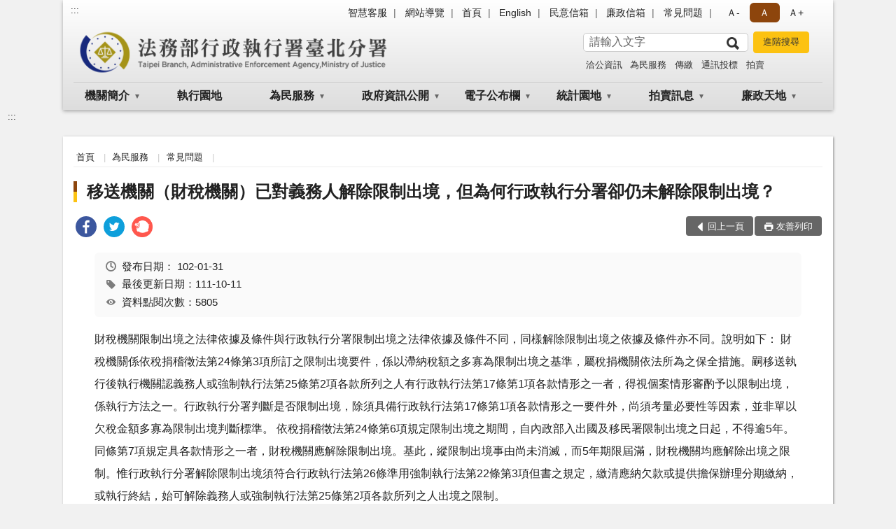

--- FILE ---
content_type: text/html; charset=utf-8
request_url: https://www.tpy.moj.gov.tw/234661/234678/234686/278777/post
body_size: 14630
content:


<!doctype html>
<html lang="zh-Hant" class="no-js">
<head>
    <meta charset="utf-8">
    <meta http-equiv="X-UA-Compatible" content="IE=edge">
    <meta name="viewport" content="width=device-width, initial-scale=1">
    <meta name="format-detection" content="telephone=no">
    <meta name="Site" content="行政執行署臺北分署">
    <meta name="Version" content="中文網">
    <meta name="PageType" content="內容頁">
    <meta name="TreeNode" content="常見問題">
    <meta name="ContentTitle" content="移送機關（財稅機關）已對義務人解除限制出境，但為何行政執行分署卻仍未解除限制出境？">

    <meta property="og:title" content="移送機關（財稅機關）已對義務人解除限制出境，但為何行政執行分署卻仍未解除限制出境？">
    <meta property="og:type" content="website" />
    <meta property="og:url" content="https://www.tpy.moj.gov.tw/234661/234678/234686/278777/" />
    <meta property="og:image" content="">
    <meta property="og:image:width" content="50%">
    <meta property="og:image:height" content="50%">
    <meta property="og:site_name" content="行政執行署臺北分署">
    <meta property="og:description" content="移送機關（財稅機關）已對義務人解除限制出境，但為何行政執行分署卻仍未解除限制出境？" />

    <meta name="DC.Title" content="移送機關（財稅機關）已對義務人解除限制出境，但為何行政執行分署卻仍未解除限制出境？" />
    <meta name="DC.Creator" content="行政執行署臺北分署_秘書室" />
    <meta name="DC.Subject" content="移送機關（財稅機關）已對義務人解除限制出境，但為何行政執行分署卻仍未解除限制出境？" />
    <meta name="DC.Description" content="常見問題" />
    <meta name="DC.Contributor" content="行政執行署臺北分署_秘書室" />
    <meta name="DC.Type" content="文字" />
    <meta name="DC.Format" content="text" />
    <meta name="DC.Source" content="行政執行署臺北分署_秘書室" />
    <meta name="DC.Language" content="中文" />
    <meta name="DC.coverage.t.min" content="2013-01-31" />
    <meta name="DC.coverage.t.max" content="2033-01-31" />
    <meta name="DC.Publisher" content="行政執行署臺北分署_秘書室" />
    <meta name="DC.Date" content="2013-01-31" />
    <meta name="DC.Identifier" content="2.16.886.101.20003.20006" />
    <meta name="DC.Relation" content="" />
    <meta name="DC.Rights" content="行政執行署臺北分署_秘書室" />

    <meta name="Category.Theme" content="300" />
    <meta name="Category.Cake" content="600" />
    <meta name="Category.Service" content="I00" />

    <meta name="keywords" />

            <link rel="Shortcut Icon" type="image/x-icon" href="/media/20193610/favicon執行署.png" />
    <title>移送機關（財稅機關）已對義務人解除限制出境，但為何行政執行分署卻仍未解除限制出境？-常見問題-法務部行政執行署臺北分署</title>
    <!--HTML5 Shim and Respond.js IE8 support of HTML5 elements and media queries [if lt IE 9]>
    <script src="js/html5shiv.js"></script>
    <script src="js/respond.min.js"></script>
    <![endif]-->
    <!-- slick css-->
    <link rel="stylesheet" type="text/css" href="/Content/B/vendor/slick/slick.css" />
    <link rel="stylesheet" type="text/css" href="/Content/B/vendor/slick/slick-theme.css" />

    <!-- fancybox css -->
    <link rel="stylesheet" href="/Content/B/vendor/fancybox/fancybox.css" />

    <!-- hyUI css -->
    <link rel="stylesheet" href="/Content/B/B1_style/hyui.css">
    <link rel='stylesheet' href='/scripts/jquery-ui.css'>

    <!-- Global site tag (gtag.js) - Google Analytics -->
<script async src="https://www.googletagmanager.com/gtag/js?id=UA-38056619-1"></script>
<script>
  window.dataLayer = window.dataLayer || [];
  function gtag(){dataLayer.push(arguments);}
  gtag('js', new Date());

  gtag('config', 'UA-38056619-1');
</script>

<script async src="https://www.googletagmanager.com/gtag/js?id=UA-127180785-1"></script>
<script>
  window.dataLayer = window.dataLayer || [];
  function gtag(){dataLayer.push(arguments);}
  gtag('js', new Date());

  gtag('config', 'UA-127180785-1');
</script>
    <!-- Google Tag Manager -->
    <script>
        (function (w, d, s, l, i) {
            w[l] = w[l] || []; w[l].push({
                'gtm.start':
                    new Date().getTime(), event: 'gtm.js'
            }); var f = d.getElementsByTagName(s)[0],
                j = d.createElement(s), dl = l != 'dataLayer' ? '&l=' + l : ''; j.async = true; j.src =
                    'https://www.googletagmanager.com/gtm.js?id=' + i + dl; f.parentNode.insertBefore(j, f);
        })(window, document, 'script', 'dataLayer', 'GTM-PVTNFB4');</script>
    <!-- End Google Tag Manager -->
<style>
    input:disabled, textarea:disabled, select:disabled {
        background-color: #f2f2f2;
    }

    .verify {
        color: blue;
    }

    .mp_slider_container,
    .marquee_container {
        position: relative;
    }
    .mp_slider_container_main {
        width: 100%;
        overflow: hidden;
        position: relative;
    }
    .slick-autoplay-toggle {
        position: absolute;
        right: 20px;
        min-width: 40px;
        top: 4.5px;
        z-index: 10;
        padding: 5px 10px;
        background: rgba(0, 0, 0, 0.7);
        color: #fff;
        border: none;
        cursor: pointer;
        font-size: 0.875rem;
        border-radius: 5px;
    }

    .marquee_container .slick-autoplay-toggle {
        right: 55px;
    }
</style>
</head>
<body>
    <!-- Google Tag Manager (noscript) -->
    <noscript>
        <iframe title="googletag" src="https://www.googletagmanager.com/ns.html?id=GTM-PVTNFB4"
                height="0" width="0" style="display:none;visibility:hidden"></iframe>
    </noscript>
    <!-- End Google Tag Manager (noscript) -->
    <!-- 直接跳主內容區 -->
    <a class="goCenter" href="#aC" tabindex="1">按Enter到主內容區</a>
    <!-- wrapper 最大寬度 -->
    <div class="wrapper">
        
<header class="header header-relative">
    <div class="container">
        <a class="accesskey" href="#aU" id="aU" accesskey="U" title="網站標題">:::</a>
        

<nav class="navigation">
    <!-- 一組ul預設靠右 可同時存在2組-->
    <ul>

                        <li>
                            <a href="/umbraco/surface/Ini/CountAndRedirectUrl?nodeId=1674707" title="智慧客服(另開新視窗)" target="_blank" rel="noopener noreferrer">智慧客服</a>
                        </li>
                        <li>
                            <a href="/umbraco/surface/Ini/CountAndRedirectUrl?nodeId=657394" title="網站導覽" target="_self" >網站導覽</a>
                        </li>
                        <li>
                            <a href="/umbraco/surface/Ini/CountAndRedirectUrl?nodeId=657769" title="首頁" target="_self" >首頁</a>
                        </li>
                        <li>
                            <a href="/umbraco/surface/Ini/CountAndRedirectUrl?nodeId=281735" title="English(另開新視窗)" target="_blank" rel="noopener noreferrer">English</a>
                        </li>
                        <li>
                            <a href="/umbraco/surface/Ini/CountAndRedirectUrl?nodeId=657395" title="民意信箱(另開新視窗)" target="_blank" rel="noopener noreferrer">民意信箱</a>
                        </li>
                        <li>
                            <a href="/umbraco/surface/Ini/CountAndRedirectUrl?nodeId=657695" title="廉政信箱" target="_self" >廉政信箱</a>
                        </li>
                        <li>
                            <a href="/umbraco/surface/Ini/CountAndRedirectUrl?nodeId=657396" title="常見問題" target="_self" >常見問題</a>
                        </li>

    </ul>
    <div class="font-size">
        <ul>
            <li class="size-s">
                <a href="#" name="fontSize" role="button" aria-pressed="false" title="小字級">Ａ-</a>
            </li>
            <li class="size-m">
                <a href="#" name="fontSize" role="button" aria-pressed="true" title="中字級" class="active">Ａ</a>
            </li>
            <li class="size-l">
                <a href="#" name="fontSize" role="button" aria-pressed="false" title="大字級">Ａ+</a>
            </li>
        </ul>
    </div>
</nav>
<h1>
    <a href="/"><img src="/media/20193592/02法務部行政執行署臺北分署.png" alt="法務部行政執行署臺北分署：回首頁" /></a>
</h1>
<!-- Search Start -->
<section class="search">
    <noscript>
您的瀏覽器不支援 JavaScript 或 JavaScript已停用    </noscript>
    <form action="/234764/234774/" class="form_inline">
        <div class="form_grp">
            <label for="q">搜尋</label>
            <input name="q" id="q" type="text" placeholder="請輸入文字" accesskey="S" autocomplete="off">
            <input title="查詢" type="submit" value="查詢">
        </div>
        <div class="btn_grp">
            <input onclick="window.open('https://www.google.com.tw/advanced_search?hl=zh-TW&as_q=&num=100&as_sitesearch='+location.hostname);" type="button" value="進階搜尋" title="進階搜尋 (另開新視窗)">
        </div>
    </form>
            <div class="keywordHot">
                <ul>
                        <li>
                            <a href="/234764/234774/?q=洽公資訊" title="洽公資訊">洽公資訊</a>
                        </li>
                        <li>
                            <a href="/234764/234774/?q=為民服務" title="為民服務">為民服務</a>
                        </li>
                        <li>
                            <a href="/234764/234774/?q=傳繳" title="傳繳">傳繳</a>
                        </li>
                        <li>
                            <a href="/234764/234774/?q=通訊投標" title="通訊投標">通訊投標</a>
                        </li>
                        <li>
                            <a href="/234764/234774/?q=拍賣" title="拍賣">拍賣</a>
                        </li>
                </ul>
            </div>
</section>
<!-- noscript -->
<noscript>
您的瀏覽器不支援JavaScript語法，JavaScript語法並不影響內容的陳述。您可使用按鍵盤上的Ctrl鍵+ (+)鍵放大/(-)鍵縮小來改變字型大小；回到上一頁可使用瀏覽器提供的 Alt+左方向鍵(←) 快速鍵功能；列印可使用瀏覽器提供的(Ctrl+P)功能。</noscript>
<!-- menu Start -->
<nav class="menu">
    <ul>
                <li>
                    <a href="https://www.tpy.moj.gov.tw/234661/234662/Normalnodelist" title="機關簡介" target="_self" name="menuButton" aria-expanded="false" >機關簡介</a>
                        <ul>
                                <li>
                                    <a href="https://www.tpy.moj.gov.tw/234661/234662/234663/277787/post" target="_self" title="機關沿革"  >機關沿革</a>
                                </li>
                                <li>
                                    <a href="https://www.tpy.moj.gov.tw/234661/234662/234664/277788/post" target="_self" title="機關願景"  >機關願景</a>
                                </li>
                                <li>
                                    <a href="https://www.tpy.moj.gov.tw/234661/234662/234665/1506301/post" target="_self" title="首長介紹"  >首長介紹</a>
                                </li>
                                <li>
                                    <a href="https://www.tpy.moj.gov.tw/234661/234662/234666/277790/post" target="_self" title="組織職掌"  >組織職掌</a>
                                </li>
                                <li>
                                    <a href="https://www.tpy.moj.gov.tw/234661/234662/234667/277792/post" target="_self" title="管轄區域"  >管轄區域</a>
                                </li>
                                <li>
                                    <a href="https://www.tpy.moj.gov.tw/234661/234662/234668/277793/post" target="_self" title="機關位置"  >機關位置</a>
                                </li>
                                <li>
                                    <a href="https://www.tpy.moj.gov.tw/234661/234662/234669/277794/post" target="_self" title="樓層介紹"  >樓層介紹</a>
                                </li>
                                <li>
                                    <a href="https://www.tpy.moj.gov.tw/234661/234662/234671/277796/post" target="_self" title="洽公資訊"  >洽公資訊</a>
                                </li>
                        </ul>

                </li>
                <li>
                    <a href="https://www.tpk.moj.gov.tw/9937/9945/9949/" title="執行園地(另開新視窗)" target="_blank"  rel="noopener noreferrer">執行園地</a>

                </li>
                <li>
                    <a href="https://www.tpy.moj.gov.tw/234661/234678/Normalnodelist" title="為民服務" target="_self" name="menuButton" aria-expanded="false" >為民服務</a>
                        <ul>
                                <li>
                                    <a href="https://www.tpy.moj.gov.tw/234661/234678/234679/Lpsimplelist" target="_self" title="為民服務園地"  >為民服務園地</a>
                                </li>
                                <li>
                                    <a href="https://www.tpy.moj.gov.tw/234661/234678/234680/Lpsimplelist" target="_self" title="為民服務態度榮譽榜"  >為民服務態度榮譽榜</a>
                                </li>
                                <li>
                                    <a href="https://www.tpy.moj.gov.tw/234661/234678/234683/Lpsimplelist" target="_self" title="民眾申辦項目"  >民眾申辦項目</a>
                                </li>
                                <li>
                                    <a href="https://www.tpy.moj.gov.tw/234661/234678/234687/Lpsimplelist" target="_self" title="申請書表下載(中英對照)"  >申請書表下載(中英對照)</a>
                                </li>
                                <li>
                                    <a href="https://www.tpy.moj.gov.tw/234661/234678/234682/278662/post" target="_self" title="移送書表下載"  >移送書表下載</a>
                                </li>
                                <li>
                                    <a href="https://www.tpy.moj.gov.tw/234661/234678/234684/Lpsimplelist" target="_self" title="檔案應用服務"  >檔案應用服務</a>
                                </li>
                                <li>
                                    <a href="https://www.tpy.moj.gov.tw/234661/234678/234685/Lpsimplelist" target="_self" title="各項業務處理流程圖"  >各項業務處理流程圖</a>
                                </li>
                                <li>
                                    <a href="https://www.tpy.moj.gov.tw/234661/234678/234686/Lpsimplelist" target="_self" title="常見問題"  >常見問題</a>
                                </li>
                                <li>
                                    <a href="https://www.tpy.moj.gov.tw/234764/657298/" target="_self" title="民意信箱"  >民意信箱</a>
                                </li>
                                <li>
                                    <a href="https://www.tpy.moj.gov.tw/234661/234678/800208/806218/post" target="_self" title="不動產通訊投標專區"  >不動產通訊投標專區</a>
                                </li>
                                <li>
                                    <a href="https://www.tpy.moj.gov.tw/234661/234678/1062668/1062679/post" target="_self" title="線上回傳繳款證明"  >線上回傳繳款證明</a>
                                </li>
                        </ul>

                </li>
                <li>
                    <a href="https://www.tpy.moj.gov.tw/234661/234693/Normalnodelist" title="政府資訊公開" target="_self" name="menuButton" aria-expanded="false" >政府資訊公開</a>
                        <ul>
                                <li>
                                    <a href="https://www.tpy.moj.gov.tw/234661/234693/234694/Lpsimplelist" target="_self" title="重大政策"  >重大政策</a>
                                </li>
                                <li>
                                    <a href="https://www.tpy.moj.gov.tw/234661/234693/234695/Lpsimplelist" target="_self" title="就業資訊"  >就業資訊</a>
                                </li>
                                <li>
                                    <a href="https://www.tpy.moj.gov.tw/234661/234693/234696/278802/post" target="_self" title="函釋與裁量基準"  >函釋與裁量基準</a>
                                </li>
                                <li>
                                    <a href="https://www.tpy.moj.gov.tw/234661/234693/234697/Lpsimplelist" target="_self" title="行政執行法規"  >行政執行法規</a>
                                </li>
                                <li>
                                    <a href="https://www.tpy.moj.gov.tw/234661/234693/234698/Lpsimplelist" target="_self" title="行政指導文書"  >行政指導文書</a>
                                </li>
                                <li>
                                    <a href="https://www.tpy.moj.gov.tw/234661/234693/234699/Lpsimplelist" target="_self" title="施政計畫與研究報告"  >施政計畫與研究報告</a>
                                </li>
                                <li>
                                    <a href="https://www.tpy.moj.gov.tw/234661/234693/234700/Lpsimplelist" target="_self" title="內部控制聲明書"  >內部控制聲明書</a>
                                </li>
                                <li>
                                    <a href="https://www.tpy.moj.gov.tw/234661/234693/234702/Nodelist" target="_self" title="預算及決算書、會計報告" name="menuButton" aria-expanded="false" >預算及決算書、會計報告</a>
                                        <ul>
                                                <li>
                                                    <a href="https://www.tpy.moj.gov.tw/234661/234693/234702/234703/Lpsimplelist" target="_self" title="預算及決算書"  >預算及決算書</a>
                                                </li>
                                                <li>
                                                    <a href="https://www.tpy.moj.gov.tw/234661/234693/234702/234704/Lpsimplelist" target="_self" title="會計報告"  >會計報告</a>
                                                </li>
                                        </ul>
                                </li>
                                <li>
                                    <a href="https://www.tpy.moj.gov.tw/234661/234693/234705/279335/post" target="_self" title="請願及訴願"  >請願及訴願</a>
                                </li>
                                <li>
                                    <a href="https://www.tpy.moj.gov.tw/234661/234693/234706/Lpsimplelist" target="_self" title="採購契約"  >採購契約</a>
                                </li>
                                <li>
                                    <a href="https://www.tpy.moj.gov.tw/234661/234693/234707/279397/post" target="_self" title="支付或接受之補助"  >支付或接受之補助</a>
                                </li>
                                <li>
                                    <a href="/media/43094/214163911372.pdf?mediaDL=true" target="_blank" title="個人資料檔案公開.pdf(另開新視窗)"  rel="noopener noreferrer">個人資料檔案公開</a>
                                </li>
                                <li>
                                    <a href="/media/20714171/115年建築類公共設施維護辦理情形總表.pdf?mediaDL=true" target="_blank" title="公共設施維護管理.pdf(另開新視窗)"  rel="noopener noreferrer">公共設施維護管理</a>
                                </li>
                                <li>
                                    <a href="https://www.tpy.moj.gov.tw/234661/234693/918933/Lpsimplelist" target="_self" title="性別主流化/性騷擾防治專區"  >性別主流化/性騷擾防治專區</a>
                                </li>
                                <li>
                                    <a href="https://www.tpy.moj.gov.tw/234661/234693/1488811/1488813/post" target="_self" title="打詐及反毒專區"  >打詐及反毒專區</a>
                                </li>
                                <li>
                                    <a href="https://www.tpy.moj.gov.tw/234661/234693/948285/Lpsimplelist" target="_self" title="政策宣導廣告經費彙整"  >政策宣導廣告經費彙整</a>
                                </li>
                                <li>
                                    <a href="https://www.tpy.moj.gov.tw/234661/234693/1245944/1245946/post" target="_self" title="國家賠償事件收結情形"  >國家賠償事件收結情形</a>
                                </li>
                                <li>
                                    <a href="https://www.tpy.moj.gov.tw/234661/234693/1688389/1688390/Lpsimplelist" target="_self" title="業務統計" name="menuButton" aria-expanded="false" >業務統計</a>
                                        <ul>
                                                <li>
                                                    <a href="https://www.tpy.moj.gov.tw/234661/234728/234730/234732/280379/post" target="_self" title="行政執行案件收結情形及徵起金額"  >行政執行案件收結情形及徵起金額</a>
                                                </li>
                                        </ul>
                                </li>
                        </ul>

                </li>
                <li>
                    <a href="https://www.tpy.moj.gov.tw/234661/234709/Normalnodelist" title="電子公布欄" target="_self" name="menuButton" aria-expanded="false" >電子公布欄</a>
                        <ul>
                                <li>
                                    <a href="https://www.tpy.moj.gov.tw/234661/234709/234710/Lpsimplelist" target="_self" title="最新消息"  >最新消息</a>
                                </li>
                                <li>
                                    <a href="https://www.tpk.moj.gov.tw/9539/9801/" target="_blank" title="獎勵檢舉(另開新視窗)"  rel="noopener noreferrer">獎勵檢舉</a>
                                </li>
                                <li>
                                    <a href="https://www.tpy.moj.gov.tw/234661/234709/1140798/Lpsimplelist" target="_self" title="新聞稿"  >新聞稿</a>
                                </li>
                        </ul>

                </li>
                <li>
                    <a href="https://www.tpy.moj.gov.tw/234661/234728/Normalnodelist" title="統計園地" target="_self" name="menuButton" aria-expanded="false" >統計園地</a>
                        <ul>
                                <li>
                                    <a href="https://www.tpy.moj.gov.tw/234661/234728/234729/Lpsimplelist" target="_self" title="園地導覽"  >園地導覽</a>
                                </li>
                                <li>
                                    <a href="https://www.tpy.moj.gov.tw/234661/234728/234730/234732/Lpsimplelist" target="_self" title="行政執行統計" name="menuButton" aria-expanded="false" >行政執行統計</a>
                                        <ul>
                                                <li>
                                                    <a href="https://www.tpy.moj.gov.tw/234661/234728/234730/234732/280379/post" target="_self" title="行政執行案件收結情形及徵起金額"  >行政執行案件收結情形及徵起金額</a>
                                                </li>
                                        </ul>
                                </li>
                                <li>
                                    <a href="https://www.tpy.moj.gov.tw/234661/234728/234734/Nodelist" target="_self" title="業務成效" name="menuButton" aria-expanded="false" >業務成效</a>
                                        <ul>
                                                <li>
                                                    <a href="https://www.tpy.moj.gov.tw/234661/234728/234734/234735/280383/post" target="_self" title="聲明異議案件"  >聲明異議案件</a>
                                                </li>
                                                <li>
                                                    <a href="https://www.rjsd.moj.gov.tw/RJSDWeb/common/SubMenu.aspx?menu=BOOK" target="_blank" title="統計電子書刊(另開新視窗)(另開新視窗)"  rel="noopener noreferrer">統計電子書刊(另開新視窗)</a>
                                                </li>
                                        </ul>
                                </li>
                                <li>
                                    <a href="https://www.rjsd.moj.gov.tw/RJSDWeb/common/WebList2.aspx?menu=AYA_SPECIAL_REPORT" target="_blank" title="統計分析(另開新視窗)"  rel="noopener noreferrer">統計分析</a>
                                </li>
                                <li>
                                    <a href="https://www.rjsd.moj.gov.tw/RJSDWeb/common/RelatedWebsite.aspx" target="_blank" title="相關網站(另開新視窗)"  rel="noopener noreferrer">相關網站</a>
                                </li>
                        </ul>

                </li>
                <li>
                    <a href="https://www.tpy.moj.gov.tw/234661/234739/Normalnodelist" title="拍賣訊息" target="_self" name="menuButton" aria-expanded="false" >拍賣訊息</a>
                        <ul>
                                <li>
                                    <a href="https://www.tpy.moj.gov.tw/234661/234739/234740/Lpsimplelist" target="_self" title="不動產拍賣公告"  >不動產拍賣公告</a>
                                </li>
                                <li>
                                    <a href="https://www.tpy.moj.gov.tw/234661/234739/234741/Lpsimplelist" target="_self" title="動產拍賣公告"  >動產拍賣公告</a>
                                </li>
                        </ul>

                </li>
                <li>
                    <a href="https://www.tpy.moj.gov.tw/234661/234742/Normalnodelist" title="廉政天地" target="_self" name="menuButton" aria-expanded="false" >廉政天地</a>
                        <ul>
                                <li>
                                    <a href="https://www.tpy.moj.gov.tw/234661/234742/234743/280392/post" target="_self" title="政風業務執掌"  >政風業務執掌</a>
                                </li>
                                <li>
                                    <a href="https://www.tpy.moj.gov.tw/234661/234742/234744/280393/post" target="_self" title="受理檢舉事項"  >受理檢舉事項</a>
                                </li>
                                <li>
                                    <a href="https://www.tpy.moj.gov.tw/234661/234742/234745/Lpsimplelist" target="_self" title="廉政小品"  >廉政小品</a>
                                </li>
                                <li>
                                    <a href="https://www.tpy.moj.gov.tw/234661/234742/234746/Lpsimplelist" target="_self" title="安全常識"  >安全常識</a>
                                </li>
                                <li>
                                    <a href="https://www.tpy.moj.gov.tw/234661/234742/234747/281294/post" target="_self" title="請託關說登錄查察專區"  >請託關說登錄查察專區</a>
                                </li>
                                <li>
                                    <a href="https://www.tpy.moj.gov.tw/234661/234742/881855/Lpsimplelist" target="_self" title="公職人員利益衝突迴避法身分關係揭露專區"  >公職人員利益衝突迴避法身分關係揭露專區</a>
                                </li>
                                <li>
                                    <a href="https://www.tpy.moj.gov.tw/234661/234742/1430092/Lpsimplelist" target="_self" title="防貪指引"  >防貪指引</a>
                                </li>
                        </ul>

                </li>
    </ul>
</nav>


    </div>
</header>
<div id="center" class="main innerpage">
    <a class="accesskey" href="#aC" id="aC" accesskey="C" title="主要內容區">:::</a>
    <div class="container">
        <!-- content為一定要存在之內容區 -->
        <div class="content">
            <!-- breadcrumb路徑 -->
            
    <div class="breadcrumb">
        <ul>
                    <li>
                        <a href="/">首頁</a>
                    </li>
                    <li>
                        <a href="https://www.tpy.moj.gov.tw/234661/234678/Normalnodelist" title="為民服務" target="_self" >為民服務</a>
                    </li>
                    <li>
                        <a href="https://www.tpy.moj.gov.tw/234661/234678/234686/Lpsimplelist" title="常見問題" target="_self" >常見問題</a>
                    </li>
            
        </ul>
    </div>

            <!-- h2節點 -->
            <h2 class="title" tabindex="0">移送機關（財稅機關）已對義務人解除限制出境，但為何行政執行分署卻仍未解除限制出境？</h2>
                <div class="share ">
                    <ul>
                        <li>
                            <a role="link" title="facebook(另開新視窗)" href="javascript:desc='';via='';if(document.referrer)via=document.referrer;if(typeof(_ref)!='undefined')via=_ref;if(window.getSelection)desc=window.getSelection();if(document.getSelection)desc=document.getSelection();if(document.selection)desc=document.selection.createRange().text;void(open('https://www.facebook.com/share.php?u='+encodeURIComponent(location.href)));"><img src="/content/A/images/basic/icon_facebook.svg" alt="facebook "></a>
                        </li>
                        <li>
                            <a role="link" title="twitter(另開新視窗)" href="javascript:void(window.open('https://twitter.com/home/?status='.concat(encodeURIComponent(document.title)).concat(' ').concat(encodeURIComponent(location.href))));"><img src="/content/A/images/basic/icon_twitter.svg " alt="twitter "></a>
                        </li>
                        <li>
                            <a role="link" title="plurk(另開新視窗)" href="javascript:void(window.open('https://www.plurk.com/?qualifier=shares&amp;status='.concat(encodeURIComponent(location.href)).concat(' ').concat('(').concat(encodeURIComponent(document.title)).concat(')')));"><img src="/content/A/images/basic/function_plurk.png " alt="plurk "></a>
                        </li>
                        
                    </ul>
                </div>
                        <!-- function功能區塊 -->
            <div class="function">
                <ul>
                    <li class="back icon_back">
                        <a role="button" href="javascript:window.location =document.referrer;">回上一頁</a>
                    </li>
                        <li class="print icon_print">
                            <a role="button" href="javascript:window.print();">友善列印</a>
                        </li>
                                    </ul>
            </div>
            
<style>
    .file_download li a[href*=".pdf"]:after {
        background: url(/Content/A/images/basic/icon_pdf.jpg);
    }

    .file_download li a[href*=".doc"]:after {
        background: url(/Content/A/images/basic/icon_doc.jpg);
    }

    .file_download li a[href*=".odf"]:after {
        background: url(/Content/A/images/basic/icon_odf.jpg);
    }

    .file_download li a[href*=".odt"]:after {
        background: url(/Content/A/images/basic/icon_odt.jpg);
    }

    .file_download li a[href*=".xls"]:after {
        background: url(/Content/A/images/basic/icon_xls.jpg);
    }

    .file_download li a[href*=".ppt"]:after {
        background: url(/Content/A/images/basic/icon_ppt.jpg);
    }

    .file_download li a[href*=".jpg"]:after {
        background: url(/Content/A/images/basic/icon_jpg.jpg);
    }

    .file_download li a[href*=".mp3"]:after {
        background: url(/Content/A/images/basic/icon_mp3.jpg);
    }

    .file_download li a[href*=".mov"]:after {
        background: url(/Content/A/images/basic/icon_mov.jpg);
    }

    .file_download li a[href*=".txt"]:after {
        background: url(/Content/A/images/basic/icon_txt.jpg);
    }

    .file_download li a[href*=".dot"]:after {
        background: url(/Content/A/images/basic/icon_dot.jpg);
    }

    .file_download li a[href*=".zip"]:after {
        background: url(/Content/A/images/basic/icon_zip.jpg);
    }
</style>
            <!-- CP Start -->
            <section class="cp ">
                <div class="info">
                    <ul>
                        <li>
                            <i class="i_clock"></i>發布日期：
                            <time datetime="2013-01-31 00:00:00" title="發布日期">102-01-31</time>
                        </li>
                        <li>
                            <i class="i_tag"></i>最後更新日期：111-10-11
                        </li>
                        <li>
                            <i class="i_view"></i>資料點閱次數：5805
                        </li>
                    </ul>
                </div>
                <p>財稅機關限制出境之法律依據及條件與行政執行分署限制出境之法律依據及條件不同，同樣解除限制出境之依據及條件亦不同。說明如下： 財稅機關係依稅捐稽徵法第24條第3項所訂之限制出境要件，係以滯納稅額之多寡為限制出境之基準，屬稅捐機關依法所為之保全措施。嗣移送執行後執行機關認義務人或強制執行法第25條第2項各款所列之人有行政執行法第17條第1項各款情形之一者，得視個案情形審酌予以限制出境，係執行方法之一。行政執行分署判斷是否限制出境，除須具備行政執行法第17條第1項各款情形之一要件外，尚須考量必要性等因素，並非單以欠稅金額多寡為限制出境判斷標準。 依稅捐稽徵法第24條第6項規定限制出境之期間，自內政部入出國及移民署限制出境之日起，不得逾5年。同條第7項規定具各款情形之一者，財稅機關應解除限制出境。基此，縱限制出境事由尚未消滅，而5年期限屆滿，財稅機關均應解除出境之限制。惟行政執行分署解除限制出境須符合行政執行法第26條準用強制執行法第22條第3項但書之規定，繳清應納欠款或提供擔保辦理分期繳納，或執行終結，始可解除義務人或強制執行法第25條第2項各款所列之人出境之限制。</p>
                
            </section>
            <!-- CP End -->
            <!-- cp_slider+slick_lightbox -->
            <!-- weblink 外部連結 -->
            <!-- file download 檔案下載 -->



        </div>
    </div>
</div>

<!-- fatfooter Start -->
<section class="fatfooter">
    <div class="container">
        <button type="button" name="收合" class="btn btn-fatfooter">收合</button>
        <nav>
            <ul>
                        <li>
                            <a href="https://www.tpy.moj.gov.tw/234661/234662/Normalnodelist"  target="_self" title="機關簡介" >機關簡介</a>
                                    <ul>
                                            <li>
                                                <a href="https://www.tpy.moj.gov.tw/234661/234662/234663/277787/post" target="_self" title="機關沿革" >機關沿革</a>
                                            </li>
                                            <li>
                                                <a href="https://www.tpy.moj.gov.tw/234661/234662/234664/277788/post" target="_self" title="機關願景" >機關願景</a>
                                            </li>
                                            <li>
                                                <a href="https://www.tpy.moj.gov.tw/234661/234662/234665/1506301/post" target="_self" title="首長介紹" >首長介紹</a>
                                            </li>
                                            <li>
                                                <a href="https://www.tpy.moj.gov.tw/234661/234662/234666/277790/post" target="_self" title="組織職掌" >組織職掌</a>
                                            </li>
                                            <li>
                                                <a href="https://www.tpy.moj.gov.tw/234661/234662/234667/277792/post" target="_self" title="管轄區域" >管轄區域</a>
                                            </li>
                                            <li>
                                                <a href="https://www.tpy.moj.gov.tw/234661/234662/234668/277793/post" target="_self" title="機關位置" >機關位置</a>
                                            </li>
                                            <li>
                                                <a href="https://www.tpy.moj.gov.tw/234661/234662/234669/277794/post" target="_self" title="樓層介紹" >樓層介紹</a>
                                            </li>
                                            <li>
                                                <a href="https://www.tpy.moj.gov.tw/234661/234662/234671/277796/post" target="_self" title="洽公資訊" >洽公資訊</a>
                                            </li>
                                    </ul>

                        </li>
                        <li>
                            <a href="https://www.tpk.moj.gov.tw/9937/9945/9949/"  target="_blank" title="執行園地(另開新視窗)" rel="noopener noreferrer">執行園地</a>

                        </li>
                        <li>
                            <a href="https://www.tpy.moj.gov.tw/234661/234678/Normalnodelist"  target="_self" title="為民服務" >為民服務</a>
                                    <ul>
                                            <li>
                                                <a href="https://www.tpy.moj.gov.tw/234661/234678/234679/Lpsimplelist" target="_self" title="為民服務園地" >為民服務園地</a>
                                            </li>
                                            <li>
                                                <a href="https://www.tpy.moj.gov.tw/234661/234678/234680/Lpsimplelist" target="_self" title="為民服務態度榮譽榜" >為民服務態度榮譽榜</a>
                                            </li>
                                            <li>
                                                <a href="https://www.tpy.moj.gov.tw/234661/234678/234683/Lpsimplelist" target="_self" title="民眾申辦項目" >民眾申辦項目</a>
                                            </li>
                                            <li>
                                                <a href="https://www.tpy.moj.gov.tw/234661/234678/234687/Lpsimplelist" target="_self" title="申請書表下載(中英對照)" >申請書表下載(中英對照)</a>
                                            </li>
                                            <li>
                                                <a href="https://www.tpy.moj.gov.tw/234661/234678/234682/278662/post" target="_self" title="移送書表下載" >移送書表下載</a>
                                            </li>
                                            <li>
                                                <a href="https://www.tpy.moj.gov.tw/234661/234678/234684/Lpsimplelist" target="_self" title="檔案應用服務" >檔案應用服務</a>
                                            </li>
                                            <li>
                                                <a href="https://www.tpy.moj.gov.tw/234661/234678/234685/Lpsimplelist" target="_self" title="各項業務處理流程圖" >各項業務處理流程圖</a>
                                            </li>
                                            <li>
                                                <a href="https://www.tpy.moj.gov.tw/234661/234678/234686/Lpsimplelist" target="_self" title="常見問題" >常見問題</a>
                                            </li>
                                            <li>
                                                <a href="https://www.tpy.moj.gov.tw/234764/657298/" target="_self" title="民意信箱" >民意信箱</a>
                                            </li>
                                            <li>
                                                <a href="https://www.tpy.moj.gov.tw/234661/234678/800208/806218/post" target="_self" title="不動產通訊投標專區" >不動產通訊投標專區</a>
                                            </li>
                                            <li>
                                                <a href="https://www.tpy.moj.gov.tw/234661/234678/1062668/1062679/post" target="_self" title="線上回傳繳款證明" >線上回傳繳款證明</a>
                                            </li>
                                    </ul>

                        </li>
                        <li>
                            <a href="https://www.tpy.moj.gov.tw/234661/234693/Normalnodelist"  target="_self" title="政府資訊公開" >政府資訊公開</a>
                                    <ul>
                                            <li>
                                                <a href="https://www.tpy.moj.gov.tw/234661/234693/234694/Lpsimplelist" target="_self" title="重大政策" >重大政策</a>
                                            </li>
                                            <li>
                                                <a href="https://www.tpy.moj.gov.tw/234661/234693/234695/Lpsimplelist" target="_self" title="就業資訊" >就業資訊</a>
                                            </li>
                                            <li>
                                                <a href="https://www.tpy.moj.gov.tw/234661/234693/234696/278802/post" target="_self" title="函釋與裁量基準" >函釋與裁量基準</a>
                                            </li>
                                            <li>
                                                <a href="https://www.tpy.moj.gov.tw/234661/234693/234697/Lpsimplelist" target="_self" title="行政執行法規" >行政執行法規</a>
                                            </li>
                                            <li>
                                                <a href="https://www.tpy.moj.gov.tw/234661/234693/234698/Lpsimplelist" target="_self" title="行政指導文書" >行政指導文書</a>
                                            </li>
                                            <li>
                                                <a href="https://www.tpy.moj.gov.tw/234661/234693/234699/Lpsimplelist" target="_self" title="施政計畫與研究報告" >施政計畫與研究報告</a>
                                            </li>
                                            <li>
                                                <a href="https://www.tpy.moj.gov.tw/234661/234693/234700/Lpsimplelist" target="_self" title="內部控制聲明書" >內部控制聲明書</a>
                                            </li>
                                            <li>
                                                <a href="https://www.tpy.moj.gov.tw/234661/234693/234702/Nodelist" target="_self" title="預算及決算書、會計報告" >預算及決算書、會計報告</a>
                                            </li>
                                            <li>
                                                <a href="https://www.tpy.moj.gov.tw/234661/234693/234705/279335/post" target="_self" title="請願及訴願" >請願及訴願</a>
                                            </li>
                                            <li>
                                                <a href="https://www.tpy.moj.gov.tw/234661/234693/234706/Lpsimplelist" target="_self" title="採購契約" >採購契約</a>
                                            </li>
                                            <li>
                                                <a href="https://www.tpy.moj.gov.tw/234661/234693/234707/279397/post" target="_self" title="支付或接受之補助" >支付或接受之補助</a>
                                            </li>
                                            <li>
                                                <a href="/media/43094/214163911372.pdf?mediaDL=true" target="_blank" title="個人資料檔案公開.pdf(另開新視窗)" rel="noopener noreferrer">個人資料檔案公開</a>
                                            </li>
                                            <li>
                                                <a href="/media/20714171/115年建築類公共設施維護辦理情形總表.pdf?mediaDL=true" target="_blank" title="公共設施維護管理.pdf(另開新視窗)" rel="noopener noreferrer">公共設施維護管理</a>
                                            </li>
                                            <li>
                                                <a href="https://www.tpy.moj.gov.tw/234661/234693/918933/Lpsimplelist" target="_self" title="性別主流化/性騷擾防治專區" >性別主流化/性騷擾防治專區</a>
                                            </li>
                                            <li>
                                                <a href="https://www.tpy.moj.gov.tw/234661/234693/1488811/1488813/post" target="_self" title="打詐及反毒專區" >打詐及反毒專區</a>
                                            </li>
                                            <li>
                                                <a href="https://www.tpy.moj.gov.tw/234661/234693/948285/Lpsimplelist" target="_self" title="政策宣導廣告經費彙整" >政策宣導廣告經費彙整</a>
                                            </li>
                                            <li>
                                                <a href="https://www.tpy.moj.gov.tw/234661/234693/1245944/1245946/post" target="_self" title="國家賠償事件收結情形" >國家賠償事件收結情形</a>
                                            </li>
                                            <li>
                                                <a href="https://www.tpy.moj.gov.tw/234661/234693/1688389/1688390/Lpsimplelist" target="_self" title="業務統計" >業務統計</a>
                                            </li>
                                    </ul>

                        </li>
                        <li>
                            <a href="https://www.tpy.moj.gov.tw/234661/234709/Normalnodelist"  target="_self" title="電子公布欄" >電子公布欄</a>
                                    <ul>
                                            <li>
                                                <a href="https://www.tpy.moj.gov.tw/234661/234709/234710/Lpsimplelist" target="_self" title="最新消息" >最新消息</a>
                                            </li>
                                            <li>
                                                <a href="https://www.tpk.moj.gov.tw/9539/9801/" target="_blank" title="獎勵檢舉(另開新視窗)" rel="noopener noreferrer">獎勵檢舉</a>
                                            </li>
                                            <li>
                                                <a href="https://www.tpy.moj.gov.tw/234661/234709/1140798/Lpsimplelist" target="_self" title="新聞稿" >新聞稿</a>
                                            </li>
                                    </ul>

                        </li>
                        <li>
                            <a href="https://www.tpy.moj.gov.tw/234661/234728/Normalnodelist"  target="_self" title="統計園地" >統計園地</a>
                                    <ul>
                                            <li>
                                                <a href="https://www.tpy.moj.gov.tw/234661/234728/234729/Lpsimplelist" target="_self" title="園地導覽" >園地導覽</a>
                                            </li>
                                            <li>
                                                <a href="https://www.tpy.moj.gov.tw/234661/234728/234730/234732/Lpsimplelist" target="_self" title="行政執行統計" >行政執行統計</a>
                                            </li>
                                            <li>
                                                <a href="https://www.tpy.moj.gov.tw/234661/234728/234734/Nodelist" target="_self" title="業務成效" >業務成效</a>
                                            </li>
                                            <li>
                                                <a href="https://www.rjsd.moj.gov.tw/RJSDWeb/common/WebList2.aspx?menu=AYA_SPECIAL_REPORT" target="_blank" title="統計分析(另開新視窗)" rel="noopener noreferrer">統計分析</a>
                                            </li>
                                            <li>
                                                <a href="https://www.rjsd.moj.gov.tw/RJSDWeb/common/RelatedWebsite.aspx" target="_blank" title="相關網站(另開新視窗)" rel="noopener noreferrer">相關網站</a>
                                            </li>
                                    </ul>

                        </li>
                        <li>
                            <a href="https://www.tpy.moj.gov.tw/234661/234739/Normalnodelist"  target="_self" title="拍賣訊息" >拍賣訊息</a>
                                    <ul>
                                            <li>
                                                <a href="https://www.tpy.moj.gov.tw/234661/234739/234740/Lpsimplelist" target="_self" title="不動產拍賣公告" >不動產拍賣公告</a>
                                            </li>
                                            <li>
                                                <a href="https://www.tpy.moj.gov.tw/234661/234739/234741/Lpsimplelist" target="_self" title="動產拍賣公告" >動產拍賣公告</a>
                                            </li>
                                    </ul>

                        </li>
                        <li>
                            <a href="https://www.tpy.moj.gov.tw/234661/234742/Normalnodelist"  target="_self" title="廉政天地" >廉政天地</a>
                                    <ul>
                                            <li>
                                                <a href="https://www.tpy.moj.gov.tw/234661/234742/234743/280392/post" target="_self" title="政風業務執掌" >政風業務執掌</a>
                                            </li>
                                            <li>
                                                <a href="https://www.tpy.moj.gov.tw/234661/234742/234744/280393/post" target="_self" title="受理檢舉事項" >受理檢舉事項</a>
                                            </li>
                                            <li>
                                                <a href="https://www.tpy.moj.gov.tw/234661/234742/234745/Lpsimplelist" target="_self" title="廉政小品" >廉政小品</a>
                                            </li>
                                            <li>
                                                <a href="https://www.tpy.moj.gov.tw/234661/234742/234746/Lpsimplelist" target="_self" title="安全常識" >安全常識</a>
                                            </li>
                                            <li>
                                                <a href="https://www.tpy.moj.gov.tw/234661/234742/234747/281294/post" target="_self" title="請託關說登錄查察專區" >請託關說登錄查察專區</a>
                                            </li>
                                            <li>
                                                <a href="https://www.tpy.moj.gov.tw/234661/234742/881855/Lpsimplelist" target="_self" title="公職人員利益衝突迴避法身分關係揭露專區" >公職人員利益衝突迴避法身分關係揭露專區</a>
                                            </li>
                                            <li>
                                                <a href="https://www.tpy.moj.gov.tw/234661/234742/1430092/Lpsimplelist" target="_self" title="防貪指引" >防貪指引</a>
                                            </li>
                                    </ul>

                        </li>
            </ul>
        </nav>
    </div>
</section>
<!-- footer -->
<footer>
    <div class="container">
        <a class="accesskey" href="#aB" id="aB" accesskey="B" title="頁尾區">:::</a>
            <div class="location">
                <p>
                    104289 臺北市中山區南京東路二段1號<br/><a title="交通資訊" href="/234661/234662/234668/277793/post">交通資訊</a>
                </p>
            </div>
                    <div class="contact">
                <p>
                    (02)2521-6555
                </p>
            </div>
            <hr>
        <div class="qrcode">
                    <img src="/media/20198592/qr.jpg?height=75" alt="法務部行政執行署臺北分署QR Code" title="法務部行政執行署臺北分署QR Code">
        </div>
        <div class="footer_info">
            <ul class="footer_link">
                        <li>
                            <a href="/umbraco/surface/Ini/CountAndRedirectUrl?nodeId=1332516" title="獎勵檢舉公告(另開新視窗)" target="_blank" rel="noopener noreferrer">獎勵檢舉公告</a>
                        </li>
                        <li>
                            <a href="/umbraco/surface/Ini/CountAndRedirectUrl?nodeId=657615" title="隱私權保護宣告(另開新視窗)" target="_blank" rel="noopener noreferrer">隱私權保護宣告</a>
                        </li>
                        <li>
                            <a href="/umbraco/surface/Ini/CountAndRedirectUrl?nodeId=281743" title="資料開放宣告" target="_self" >資料開放宣告</a>
                        </li>
                        <li>
                            <a href="/umbraco/surface/Ini/CountAndRedirectUrl?nodeId=657682" title="資訊安全政策宣告(另開新視窗)" target="_blank" rel="noopener noreferrer">資訊安全政策宣告</a>
                        </li>
                        <li>
                            <a href="/umbraco/surface/Ini/CountAndRedirectUrl?nodeId=1332514" title="民意信箱(另開新視窗)" target="_blank" rel="noopener noreferrer">民意信箱</a>
                        </li>
            </ul>
            上午9:00-12:30 下午13:30-17:00。中午由輪值人員服務。
<br>

為提供更為穩定的瀏覽品質與使用體驗，建議更新瀏覽器至以下版本：IE10(含)以上、最新版本Chrome、最新版本Firefox
        </div>
        <div class="footer_icon">
                            <a target="_blank" rel="noopener noreferrer" href="https://accessibility.moda.gov.tw/Applications/Detail?category=20250717140640" title="通過AA等級無障礙網頁檢測,另開新視窗">
                    <img src="/Content/A/images/basic/accessibilityAA.jpg" alt="通過AA等級無障礙網頁檢測">
                </a>
                            <a target="_blank" rel="noopener noreferrer" href="https://www.gov.tw/" title="我的e政府,另開新視窗">
                    <img src="/Content/A/images/basic/egov.png" alt="我的e政府,另開新視窗">
                </a>
                            <a target="_blank" rel="noopener noreferrer" href="https://www.youtube.com/channel/UCyYJgvc5_maOE3WSWv9f4Zw" title="youtube(另開新視窗)">
                    <img src="/Content/A/images/icon_youtube.png" alt="youtube">
                </a>
                                        <a target="_blank" rel="noopener noreferrer" href="https://www.facebook.com/tpymoj/" title="facebook(另開新視窗)">
                    <img src="/Content/A/images/icon_fb.png" alt="facebook">
                </a>
                                                

                                                                                        <span class="update">更新日期:<em>115-01-15</em></span>
                            <span class="counter">累計瀏覽人次:<em>2766589</em></span>
        </div>
    </div>
</footer>



    </div>
    <a href="javascript:;" class="scrollToTop" role="button">回頁首</a>
    <script src="/Content/B/js/jquery-3.5.1.min.js"></script>
    <script src="/Content/B/vendor/jquery.easing.min.js"></script>
    <script src="/Content/B/vendor/lazyload/lazyload.min.js"></script>

    <!-- fancybox -->
    <script src="/Content/B/vendor/fancybox/fancybox.umd.js"></script>
    <script src="/Content/B/vendor/fancybox/l10n/zh_TW.umd.js"></script>

    <!-- slick js -->
    <script src="/Content/B/vendor/slick/slick.min.js "></script>
    <script src='/scripts/jquery-ui.min.js'></script>
    <!-- hyUI -->
        <script src="/Content/B/js/hyui.js"></script>
    <!-- 客製js -->
    <script src="/Content/B/js/customize.js"></script>
    <script src="/scripts/jquery.ui.datepicker-zh-TW.js"></script>
    <!--chart.js-->
    <script src="/scripts/Chart.min.js?20250505"></script>
    <script src="/scripts/chartjs-plugin-datalabels.min.js"></script>

    <script type="text/javascript">
        Fancybox.bind('[data-fancybox="gallery"]', {
            //
        });
        try {
            if (top.location.host != window.location.host)
                top.location = window.location;
        }
        catch (err) {
            top.location = window.location;
        }
    </script>
    <script>
        $(document).ready(function () {
            const monitorElementDisplay = ($element, $control, attr = "aria-expanded") => {
                const observer = new MutationObserver(() => {
                    const isVisible = $element.css("display") === "block";
                    $control.attr(attr, isVisible);
                });
                observer.observe($element[0], {
                    attributes: true,
                    attributeFilter: ["style"],
                });
            };
            monitorElementDisplay($(".sidebar"), $(".sidebarCtrl"));
            monitorElementDisplay($(".search"), $(".searchCtrl"));

            $("li.hasChild").each(function () {
                const $this = $(this);
                const $submenu = $this.find("ul");
                const $menuButton = $this.find("a[name='menuButton']");
                monitorElementDisplay($submenu, $menuButton);
            });

            $("a[name='fontSize']").on("click", function () {
                console.log("點擊字級切換");
                $("a[name='fontSize']").attr("aria-pressed", false);
                $(this).attr("aria-pressed", true);
            });
        });
    </script>

    <script>
        document.addEventListener("DOMContentLoaded", function () {
            function setupAriaLive(containerSelector, itemSelector) {
                const containers = document.querySelectorAll(containerSelector);
                containers.forEach(container => {
                    const items = container.querySelectorAll(itemSelector);
                    function setAriaLive(state) {
                        items.forEach(item => item.setAttribute("aria-live", state));
                    }
                    container.addEventListener("focusin", function () {
                        setAriaLive("polite");
                    });
                    container.addEventListener("focusout", function (event) {
                        setTimeout(() => {
                            if (!container.contains(document.activeElement)) {
                                setAriaLive("off");
                            }
                        }, 50);
                    });
                    setAriaLive("off");
                });
            }
            setupAriaLive(".mp_slider", ".caption");
            setupAriaLive(".marquee, .marquee-2", "li");
        });
    </script>
</body>
</html>